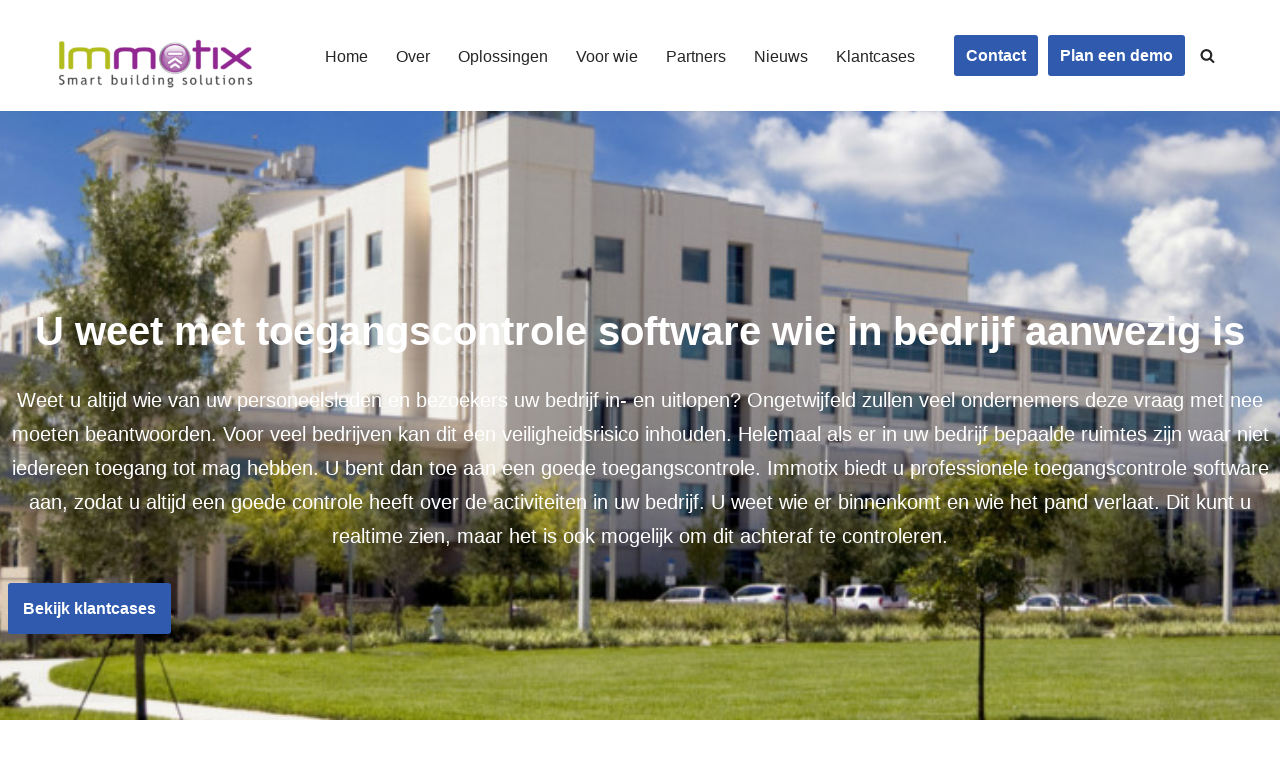

--- FILE ---
content_type: text/html; charset=utf-8
request_url: https://www.google.com/recaptcha/api2/anchor?ar=1&k=6Lffte8fAAAAAPrbzYZpZVJbp9oLWctV2YK2OrbF&co=aHR0cHM6Ly93d3cuaW1tb3RpeC5jb206NDQz&hl=en&v=PoyoqOPhxBO7pBk68S4YbpHZ&size=invisible&anchor-ms=20000&execute-ms=30000&cb=r7gzzaxkm3pc
body_size: 48737
content:
<!DOCTYPE HTML><html dir="ltr" lang="en"><head><meta http-equiv="Content-Type" content="text/html; charset=UTF-8">
<meta http-equiv="X-UA-Compatible" content="IE=edge">
<title>reCAPTCHA</title>
<style type="text/css">
/* cyrillic-ext */
@font-face {
  font-family: 'Roboto';
  font-style: normal;
  font-weight: 400;
  font-stretch: 100%;
  src: url(//fonts.gstatic.com/s/roboto/v48/KFO7CnqEu92Fr1ME7kSn66aGLdTylUAMa3GUBHMdazTgWw.woff2) format('woff2');
  unicode-range: U+0460-052F, U+1C80-1C8A, U+20B4, U+2DE0-2DFF, U+A640-A69F, U+FE2E-FE2F;
}
/* cyrillic */
@font-face {
  font-family: 'Roboto';
  font-style: normal;
  font-weight: 400;
  font-stretch: 100%;
  src: url(//fonts.gstatic.com/s/roboto/v48/KFO7CnqEu92Fr1ME7kSn66aGLdTylUAMa3iUBHMdazTgWw.woff2) format('woff2');
  unicode-range: U+0301, U+0400-045F, U+0490-0491, U+04B0-04B1, U+2116;
}
/* greek-ext */
@font-face {
  font-family: 'Roboto';
  font-style: normal;
  font-weight: 400;
  font-stretch: 100%;
  src: url(//fonts.gstatic.com/s/roboto/v48/KFO7CnqEu92Fr1ME7kSn66aGLdTylUAMa3CUBHMdazTgWw.woff2) format('woff2');
  unicode-range: U+1F00-1FFF;
}
/* greek */
@font-face {
  font-family: 'Roboto';
  font-style: normal;
  font-weight: 400;
  font-stretch: 100%;
  src: url(//fonts.gstatic.com/s/roboto/v48/KFO7CnqEu92Fr1ME7kSn66aGLdTylUAMa3-UBHMdazTgWw.woff2) format('woff2');
  unicode-range: U+0370-0377, U+037A-037F, U+0384-038A, U+038C, U+038E-03A1, U+03A3-03FF;
}
/* math */
@font-face {
  font-family: 'Roboto';
  font-style: normal;
  font-weight: 400;
  font-stretch: 100%;
  src: url(//fonts.gstatic.com/s/roboto/v48/KFO7CnqEu92Fr1ME7kSn66aGLdTylUAMawCUBHMdazTgWw.woff2) format('woff2');
  unicode-range: U+0302-0303, U+0305, U+0307-0308, U+0310, U+0312, U+0315, U+031A, U+0326-0327, U+032C, U+032F-0330, U+0332-0333, U+0338, U+033A, U+0346, U+034D, U+0391-03A1, U+03A3-03A9, U+03B1-03C9, U+03D1, U+03D5-03D6, U+03F0-03F1, U+03F4-03F5, U+2016-2017, U+2034-2038, U+203C, U+2040, U+2043, U+2047, U+2050, U+2057, U+205F, U+2070-2071, U+2074-208E, U+2090-209C, U+20D0-20DC, U+20E1, U+20E5-20EF, U+2100-2112, U+2114-2115, U+2117-2121, U+2123-214F, U+2190, U+2192, U+2194-21AE, U+21B0-21E5, U+21F1-21F2, U+21F4-2211, U+2213-2214, U+2216-22FF, U+2308-230B, U+2310, U+2319, U+231C-2321, U+2336-237A, U+237C, U+2395, U+239B-23B7, U+23D0, U+23DC-23E1, U+2474-2475, U+25AF, U+25B3, U+25B7, U+25BD, U+25C1, U+25CA, U+25CC, U+25FB, U+266D-266F, U+27C0-27FF, U+2900-2AFF, U+2B0E-2B11, U+2B30-2B4C, U+2BFE, U+3030, U+FF5B, U+FF5D, U+1D400-1D7FF, U+1EE00-1EEFF;
}
/* symbols */
@font-face {
  font-family: 'Roboto';
  font-style: normal;
  font-weight: 400;
  font-stretch: 100%;
  src: url(//fonts.gstatic.com/s/roboto/v48/KFO7CnqEu92Fr1ME7kSn66aGLdTylUAMaxKUBHMdazTgWw.woff2) format('woff2');
  unicode-range: U+0001-000C, U+000E-001F, U+007F-009F, U+20DD-20E0, U+20E2-20E4, U+2150-218F, U+2190, U+2192, U+2194-2199, U+21AF, U+21E6-21F0, U+21F3, U+2218-2219, U+2299, U+22C4-22C6, U+2300-243F, U+2440-244A, U+2460-24FF, U+25A0-27BF, U+2800-28FF, U+2921-2922, U+2981, U+29BF, U+29EB, U+2B00-2BFF, U+4DC0-4DFF, U+FFF9-FFFB, U+10140-1018E, U+10190-1019C, U+101A0, U+101D0-101FD, U+102E0-102FB, U+10E60-10E7E, U+1D2C0-1D2D3, U+1D2E0-1D37F, U+1F000-1F0FF, U+1F100-1F1AD, U+1F1E6-1F1FF, U+1F30D-1F30F, U+1F315, U+1F31C, U+1F31E, U+1F320-1F32C, U+1F336, U+1F378, U+1F37D, U+1F382, U+1F393-1F39F, U+1F3A7-1F3A8, U+1F3AC-1F3AF, U+1F3C2, U+1F3C4-1F3C6, U+1F3CA-1F3CE, U+1F3D4-1F3E0, U+1F3ED, U+1F3F1-1F3F3, U+1F3F5-1F3F7, U+1F408, U+1F415, U+1F41F, U+1F426, U+1F43F, U+1F441-1F442, U+1F444, U+1F446-1F449, U+1F44C-1F44E, U+1F453, U+1F46A, U+1F47D, U+1F4A3, U+1F4B0, U+1F4B3, U+1F4B9, U+1F4BB, U+1F4BF, U+1F4C8-1F4CB, U+1F4D6, U+1F4DA, U+1F4DF, U+1F4E3-1F4E6, U+1F4EA-1F4ED, U+1F4F7, U+1F4F9-1F4FB, U+1F4FD-1F4FE, U+1F503, U+1F507-1F50B, U+1F50D, U+1F512-1F513, U+1F53E-1F54A, U+1F54F-1F5FA, U+1F610, U+1F650-1F67F, U+1F687, U+1F68D, U+1F691, U+1F694, U+1F698, U+1F6AD, U+1F6B2, U+1F6B9-1F6BA, U+1F6BC, U+1F6C6-1F6CF, U+1F6D3-1F6D7, U+1F6E0-1F6EA, U+1F6F0-1F6F3, U+1F6F7-1F6FC, U+1F700-1F7FF, U+1F800-1F80B, U+1F810-1F847, U+1F850-1F859, U+1F860-1F887, U+1F890-1F8AD, U+1F8B0-1F8BB, U+1F8C0-1F8C1, U+1F900-1F90B, U+1F93B, U+1F946, U+1F984, U+1F996, U+1F9E9, U+1FA00-1FA6F, U+1FA70-1FA7C, U+1FA80-1FA89, U+1FA8F-1FAC6, U+1FACE-1FADC, U+1FADF-1FAE9, U+1FAF0-1FAF8, U+1FB00-1FBFF;
}
/* vietnamese */
@font-face {
  font-family: 'Roboto';
  font-style: normal;
  font-weight: 400;
  font-stretch: 100%;
  src: url(//fonts.gstatic.com/s/roboto/v48/KFO7CnqEu92Fr1ME7kSn66aGLdTylUAMa3OUBHMdazTgWw.woff2) format('woff2');
  unicode-range: U+0102-0103, U+0110-0111, U+0128-0129, U+0168-0169, U+01A0-01A1, U+01AF-01B0, U+0300-0301, U+0303-0304, U+0308-0309, U+0323, U+0329, U+1EA0-1EF9, U+20AB;
}
/* latin-ext */
@font-face {
  font-family: 'Roboto';
  font-style: normal;
  font-weight: 400;
  font-stretch: 100%;
  src: url(//fonts.gstatic.com/s/roboto/v48/KFO7CnqEu92Fr1ME7kSn66aGLdTylUAMa3KUBHMdazTgWw.woff2) format('woff2');
  unicode-range: U+0100-02BA, U+02BD-02C5, U+02C7-02CC, U+02CE-02D7, U+02DD-02FF, U+0304, U+0308, U+0329, U+1D00-1DBF, U+1E00-1E9F, U+1EF2-1EFF, U+2020, U+20A0-20AB, U+20AD-20C0, U+2113, U+2C60-2C7F, U+A720-A7FF;
}
/* latin */
@font-face {
  font-family: 'Roboto';
  font-style: normal;
  font-weight: 400;
  font-stretch: 100%;
  src: url(//fonts.gstatic.com/s/roboto/v48/KFO7CnqEu92Fr1ME7kSn66aGLdTylUAMa3yUBHMdazQ.woff2) format('woff2');
  unicode-range: U+0000-00FF, U+0131, U+0152-0153, U+02BB-02BC, U+02C6, U+02DA, U+02DC, U+0304, U+0308, U+0329, U+2000-206F, U+20AC, U+2122, U+2191, U+2193, U+2212, U+2215, U+FEFF, U+FFFD;
}
/* cyrillic-ext */
@font-face {
  font-family: 'Roboto';
  font-style: normal;
  font-weight: 500;
  font-stretch: 100%;
  src: url(//fonts.gstatic.com/s/roboto/v48/KFO7CnqEu92Fr1ME7kSn66aGLdTylUAMa3GUBHMdazTgWw.woff2) format('woff2');
  unicode-range: U+0460-052F, U+1C80-1C8A, U+20B4, U+2DE0-2DFF, U+A640-A69F, U+FE2E-FE2F;
}
/* cyrillic */
@font-face {
  font-family: 'Roboto';
  font-style: normal;
  font-weight: 500;
  font-stretch: 100%;
  src: url(//fonts.gstatic.com/s/roboto/v48/KFO7CnqEu92Fr1ME7kSn66aGLdTylUAMa3iUBHMdazTgWw.woff2) format('woff2');
  unicode-range: U+0301, U+0400-045F, U+0490-0491, U+04B0-04B1, U+2116;
}
/* greek-ext */
@font-face {
  font-family: 'Roboto';
  font-style: normal;
  font-weight: 500;
  font-stretch: 100%;
  src: url(//fonts.gstatic.com/s/roboto/v48/KFO7CnqEu92Fr1ME7kSn66aGLdTylUAMa3CUBHMdazTgWw.woff2) format('woff2');
  unicode-range: U+1F00-1FFF;
}
/* greek */
@font-face {
  font-family: 'Roboto';
  font-style: normal;
  font-weight: 500;
  font-stretch: 100%;
  src: url(//fonts.gstatic.com/s/roboto/v48/KFO7CnqEu92Fr1ME7kSn66aGLdTylUAMa3-UBHMdazTgWw.woff2) format('woff2');
  unicode-range: U+0370-0377, U+037A-037F, U+0384-038A, U+038C, U+038E-03A1, U+03A3-03FF;
}
/* math */
@font-face {
  font-family: 'Roboto';
  font-style: normal;
  font-weight: 500;
  font-stretch: 100%;
  src: url(//fonts.gstatic.com/s/roboto/v48/KFO7CnqEu92Fr1ME7kSn66aGLdTylUAMawCUBHMdazTgWw.woff2) format('woff2');
  unicode-range: U+0302-0303, U+0305, U+0307-0308, U+0310, U+0312, U+0315, U+031A, U+0326-0327, U+032C, U+032F-0330, U+0332-0333, U+0338, U+033A, U+0346, U+034D, U+0391-03A1, U+03A3-03A9, U+03B1-03C9, U+03D1, U+03D5-03D6, U+03F0-03F1, U+03F4-03F5, U+2016-2017, U+2034-2038, U+203C, U+2040, U+2043, U+2047, U+2050, U+2057, U+205F, U+2070-2071, U+2074-208E, U+2090-209C, U+20D0-20DC, U+20E1, U+20E5-20EF, U+2100-2112, U+2114-2115, U+2117-2121, U+2123-214F, U+2190, U+2192, U+2194-21AE, U+21B0-21E5, U+21F1-21F2, U+21F4-2211, U+2213-2214, U+2216-22FF, U+2308-230B, U+2310, U+2319, U+231C-2321, U+2336-237A, U+237C, U+2395, U+239B-23B7, U+23D0, U+23DC-23E1, U+2474-2475, U+25AF, U+25B3, U+25B7, U+25BD, U+25C1, U+25CA, U+25CC, U+25FB, U+266D-266F, U+27C0-27FF, U+2900-2AFF, U+2B0E-2B11, U+2B30-2B4C, U+2BFE, U+3030, U+FF5B, U+FF5D, U+1D400-1D7FF, U+1EE00-1EEFF;
}
/* symbols */
@font-face {
  font-family: 'Roboto';
  font-style: normal;
  font-weight: 500;
  font-stretch: 100%;
  src: url(//fonts.gstatic.com/s/roboto/v48/KFO7CnqEu92Fr1ME7kSn66aGLdTylUAMaxKUBHMdazTgWw.woff2) format('woff2');
  unicode-range: U+0001-000C, U+000E-001F, U+007F-009F, U+20DD-20E0, U+20E2-20E4, U+2150-218F, U+2190, U+2192, U+2194-2199, U+21AF, U+21E6-21F0, U+21F3, U+2218-2219, U+2299, U+22C4-22C6, U+2300-243F, U+2440-244A, U+2460-24FF, U+25A0-27BF, U+2800-28FF, U+2921-2922, U+2981, U+29BF, U+29EB, U+2B00-2BFF, U+4DC0-4DFF, U+FFF9-FFFB, U+10140-1018E, U+10190-1019C, U+101A0, U+101D0-101FD, U+102E0-102FB, U+10E60-10E7E, U+1D2C0-1D2D3, U+1D2E0-1D37F, U+1F000-1F0FF, U+1F100-1F1AD, U+1F1E6-1F1FF, U+1F30D-1F30F, U+1F315, U+1F31C, U+1F31E, U+1F320-1F32C, U+1F336, U+1F378, U+1F37D, U+1F382, U+1F393-1F39F, U+1F3A7-1F3A8, U+1F3AC-1F3AF, U+1F3C2, U+1F3C4-1F3C6, U+1F3CA-1F3CE, U+1F3D4-1F3E0, U+1F3ED, U+1F3F1-1F3F3, U+1F3F5-1F3F7, U+1F408, U+1F415, U+1F41F, U+1F426, U+1F43F, U+1F441-1F442, U+1F444, U+1F446-1F449, U+1F44C-1F44E, U+1F453, U+1F46A, U+1F47D, U+1F4A3, U+1F4B0, U+1F4B3, U+1F4B9, U+1F4BB, U+1F4BF, U+1F4C8-1F4CB, U+1F4D6, U+1F4DA, U+1F4DF, U+1F4E3-1F4E6, U+1F4EA-1F4ED, U+1F4F7, U+1F4F9-1F4FB, U+1F4FD-1F4FE, U+1F503, U+1F507-1F50B, U+1F50D, U+1F512-1F513, U+1F53E-1F54A, U+1F54F-1F5FA, U+1F610, U+1F650-1F67F, U+1F687, U+1F68D, U+1F691, U+1F694, U+1F698, U+1F6AD, U+1F6B2, U+1F6B9-1F6BA, U+1F6BC, U+1F6C6-1F6CF, U+1F6D3-1F6D7, U+1F6E0-1F6EA, U+1F6F0-1F6F3, U+1F6F7-1F6FC, U+1F700-1F7FF, U+1F800-1F80B, U+1F810-1F847, U+1F850-1F859, U+1F860-1F887, U+1F890-1F8AD, U+1F8B0-1F8BB, U+1F8C0-1F8C1, U+1F900-1F90B, U+1F93B, U+1F946, U+1F984, U+1F996, U+1F9E9, U+1FA00-1FA6F, U+1FA70-1FA7C, U+1FA80-1FA89, U+1FA8F-1FAC6, U+1FACE-1FADC, U+1FADF-1FAE9, U+1FAF0-1FAF8, U+1FB00-1FBFF;
}
/* vietnamese */
@font-face {
  font-family: 'Roboto';
  font-style: normal;
  font-weight: 500;
  font-stretch: 100%;
  src: url(//fonts.gstatic.com/s/roboto/v48/KFO7CnqEu92Fr1ME7kSn66aGLdTylUAMa3OUBHMdazTgWw.woff2) format('woff2');
  unicode-range: U+0102-0103, U+0110-0111, U+0128-0129, U+0168-0169, U+01A0-01A1, U+01AF-01B0, U+0300-0301, U+0303-0304, U+0308-0309, U+0323, U+0329, U+1EA0-1EF9, U+20AB;
}
/* latin-ext */
@font-face {
  font-family: 'Roboto';
  font-style: normal;
  font-weight: 500;
  font-stretch: 100%;
  src: url(//fonts.gstatic.com/s/roboto/v48/KFO7CnqEu92Fr1ME7kSn66aGLdTylUAMa3KUBHMdazTgWw.woff2) format('woff2');
  unicode-range: U+0100-02BA, U+02BD-02C5, U+02C7-02CC, U+02CE-02D7, U+02DD-02FF, U+0304, U+0308, U+0329, U+1D00-1DBF, U+1E00-1E9F, U+1EF2-1EFF, U+2020, U+20A0-20AB, U+20AD-20C0, U+2113, U+2C60-2C7F, U+A720-A7FF;
}
/* latin */
@font-face {
  font-family: 'Roboto';
  font-style: normal;
  font-weight: 500;
  font-stretch: 100%;
  src: url(//fonts.gstatic.com/s/roboto/v48/KFO7CnqEu92Fr1ME7kSn66aGLdTylUAMa3yUBHMdazQ.woff2) format('woff2');
  unicode-range: U+0000-00FF, U+0131, U+0152-0153, U+02BB-02BC, U+02C6, U+02DA, U+02DC, U+0304, U+0308, U+0329, U+2000-206F, U+20AC, U+2122, U+2191, U+2193, U+2212, U+2215, U+FEFF, U+FFFD;
}
/* cyrillic-ext */
@font-face {
  font-family: 'Roboto';
  font-style: normal;
  font-weight: 900;
  font-stretch: 100%;
  src: url(//fonts.gstatic.com/s/roboto/v48/KFO7CnqEu92Fr1ME7kSn66aGLdTylUAMa3GUBHMdazTgWw.woff2) format('woff2');
  unicode-range: U+0460-052F, U+1C80-1C8A, U+20B4, U+2DE0-2DFF, U+A640-A69F, U+FE2E-FE2F;
}
/* cyrillic */
@font-face {
  font-family: 'Roboto';
  font-style: normal;
  font-weight: 900;
  font-stretch: 100%;
  src: url(//fonts.gstatic.com/s/roboto/v48/KFO7CnqEu92Fr1ME7kSn66aGLdTylUAMa3iUBHMdazTgWw.woff2) format('woff2');
  unicode-range: U+0301, U+0400-045F, U+0490-0491, U+04B0-04B1, U+2116;
}
/* greek-ext */
@font-face {
  font-family: 'Roboto';
  font-style: normal;
  font-weight: 900;
  font-stretch: 100%;
  src: url(//fonts.gstatic.com/s/roboto/v48/KFO7CnqEu92Fr1ME7kSn66aGLdTylUAMa3CUBHMdazTgWw.woff2) format('woff2');
  unicode-range: U+1F00-1FFF;
}
/* greek */
@font-face {
  font-family: 'Roboto';
  font-style: normal;
  font-weight: 900;
  font-stretch: 100%;
  src: url(//fonts.gstatic.com/s/roboto/v48/KFO7CnqEu92Fr1ME7kSn66aGLdTylUAMa3-UBHMdazTgWw.woff2) format('woff2');
  unicode-range: U+0370-0377, U+037A-037F, U+0384-038A, U+038C, U+038E-03A1, U+03A3-03FF;
}
/* math */
@font-face {
  font-family: 'Roboto';
  font-style: normal;
  font-weight: 900;
  font-stretch: 100%;
  src: url(//fonts.gstatic.com/s/roboto/v48/KFO7CnqEu92Fr1ME7kSn66aGLdTylUAMawCUBHMdazTgWw.woff2) format('woff2');
  unicode-range: U+0302-0303, U+0305, U+0307-0308, U+0310, U+0312, U+0315, U+031A, U+0326-0327, U+032C, U+032F-0330, U+0332-0333, U+0338, U+033A, U+0346, U+034D, U+0391-03A1, U+03A3-03A9, U+03B1-03C9, U+03D1, U+03D5-03D6, U+03F0-03F1, U+03F4-03F5, U+2016-2017, U+2034-2038, U+203C, U+2040, U+2043, U+2047, U+2050, U+2057, U+205F, U+2070-2071, U+2074-208E, U+2090-209C, U+20D0-20DC, U+20E1, U+20E5-20EF, U+2100-2112, U+2114-2115, U+2117-2121, U+2123-214F, U+2190, U+2192, U+2194-21AE, U+21B0-21E5, U+21F1-21F2, U+21F4-2211, U+2213-2214, U+2216-22FF, U+2308-230B, U+2310, U+2319, U+231C-2321, U+2336-237A, U+237C, U+2395, U+239B-23B7, U+23D0, U+23DC-23E1, U+2474-2475, U+25AF, U+25B3, U+25B7, U+25BD, U+25C1, U+25CA, U+25CC, U+25FB, U+266D-266F, U+27C0-27FF, U+2900-2AFF, U+2B0E-2B11, U+2B30-2B4C, U+2BFE, U+3030, U+FF5B, U+FF5D, U+1D400-1D7FF, U+1EE00-1EEFF;
}
/* symbols */
@font-face {
  font-family: 'Roboto';
  font-style: normal;
  font-weight: 900;
  font-stretch: 100%;
  src: url(//fonts.gstatic.com/s/roboto/v48/KFO7CnqEu92Fr1ME7kSn66aGLdTylUAMaxKUBHMdazTgWw.woff2) format('woff2');
  unicode-range: U+0001-000C, U+000E-001F, U+007F-009F, U+20DD-20E0, U+20E2-20E4, U+2150-218F, U+2190, U+2192, U+2194-2199, U+21AF, U+21E6-21F0, U+21F3, U+2218-2219, U+2299, U+22C4-22C6, U+2300-243F, U+2440-244A, U+2460-24FF, U+25A0-27BF, U+2800-28FF, U+2921-2922, U+2981, U+29BF, U+29EB, U+2B00-2BFF, U+4DC0-4DFF, U+FFF9-FFFB, U+10140-1018E, U+10190-1019C, U+101A0, U+101D0-101FD, U+102E0-102FB, U+10E60-10E7E, U+1D2C0-1D2D3, U+1D2E0-1D37F, U+1F000-1F0FF, U+1F100-1F1AD, U+1F1E6-1F1FF, U+1F30D-1F30F, U+1F315, U+1F31C, U+1F31E, U+1F320-1F32C, U+1F336, U+1F378, U+1F37D, U+1F382, U+1F393-1F39F, U+1F3A7-1F3A8, U+1F3AC-1F3AF, U+1F3C2, U+1F3C4-1F3C6, U+1F3CA-1F3CE, U+1F3D4-1F3E0, U+1F3ED, U+1F3F1-1F3F3, U+1F3F5-1F3F7, U+1F408, U+1F415, U+1F41F, U+1F426, U+1F43F, U+1F441-1F442, U+1F444, U+1F446-1F449, U+1F44C-1F44E, U+1F453, U+1F46A, U+1F47D, U+1F4A3, U+1F4B0, U+1F4B3, U+1F4B9, U+1F4BB, U+1F4BF, U+1F4C8-1F4CB, U+1F4D6, U+1F4DA, U+1F4DF, U+1F4E3-1F4E6, U+1F4EA-1F4ED, U+1F4F7, U+1F4F9-1F4FB, U+1F4FD-1F4FE, U+1F503, U+1F507-1F50B, U+1F50D, U+1F512-1F513, U+1F53E-1F54A, U+1F54F-1F5FA, U+1F610, U+1F650-1F67F, U+1F687, U+1F68D, U+1F691, U+1F694, U+1F698, U+1F6AD, U+1F6B2, U+1F6B9-1F6BA, U+1F6BC, U+1F6C6-1F6CF, U+1F6D3-1F6D7, U+1F6E0-1F6EA, U+1F6F0-1F6F3, U+1F6F7-1F6FC, U+1F700-1F7FF, U+1F800-1F80B, U+1F810-1F847, U+1F850-1F859, U+1F860-1F887, U+1F890-1F8AD, U+1F8B0-1F8BB, U+1F8C0-1F8C1, U+1F900-1F90B, U+1F93B, U+1F946, U+1F984, U+1F996, U+1F9E9, U+1FA00-1FA6F, U+1FA70-1FA7C, U+1FA80-1FA89, U+1FA8F-1FAC6, U+1FACE-1FADC, U+1FADF-1FAE9, U+1FAF0-1FAF8, U+1FB00-1FBFF;
}
/* vietnamese */
@font-face {
  font-family: 'Roboto';
  font-style: normal;
  font-weight: 900;
  font-stretch: 100%;
  src: url(//fonts.gstatic.com/s/roboto/v48/KFO7CnqEu92Fr1ME7kSn66aGLdTylUAMa3OUBHMdazTgWw.woff2) format('woff2');
  unicode-range: U+0102-0103, U+0110-0111, U+0128-0129, U+0168-0169, U+01A0-01A1, U+01AF-01B0, U+0300-0301, U+0303-0304, U+0308-0309, U+0323, U+0329, U+1EA0-1EF9, U+20AB;
}
/* latin-ext */
@font-face {
  font-family: 'Roboto';
  font-style: normal;
  font-weight: 900;
  font-stretch: 100%;
  src: url(//fonts.gstatic.com/s/roboto/v48/KFO7CnqEu92Fr1ME7kSn66aGLdTylUAMa3KUBHMdazTgWw.woff2) format('woff2');
  unicode-range: U+0100-02BA, U+02BD-02C5, U+02C7-02CC, U+02CE-02D7, U+02DD-02FF, U+0304, U+0308, U+0329, U+1D00-1DBF, U+1E00-1E9F, U+1EF2-1EFF, U+2020, U+20A0-20AB, U+20AD-20C0, U+2113, U+2C60-2C7F, U+A720-A7FF;
}
/* latin */
@font-face {
  font-family: 'Roboto';
  font-style: normal;
  font-weight: 900;
  font-stretch: 100%;
  src: url(//fonts.gstatic.com/s/roboto/v48/KFO7CnqEu92Fr1ME7kSn66aGLdTylUAMa3yUBHMdazQ.woff2) format('woff2');
  unicode-range: U+0000-00FF, U+0131, U+0152-0153, U+02BB-02BC, U+02C6, U+02DA, U+02DC, U+0304, U+0308, U+0329, U+2000-206F, U+20AC, U+2122, U+2191, U+2193, U+2212, U+2215, U+FEFF, U+FFFD;
}

</style>
<link rel="stylesheet" type="text/css" href="https://www.gstatic.com/recaptcha/releases/PoyoqOPhxBO7pBk68S4YbpHZ/styles__ltr.css">
<script nonce="ks9s_ek_0z2CtOg3VgBftQ" type="text/javascript">window['__recaptcha_api'] = 'https://www.google.com/recaptcha/api2/';</script>
<script type="text/javascript" src="https://www.gstatic.com/recaptcha/releases/PoyoqOPhxBO7pBk68S4YbpHZ/recaptcha__en.js" nonce="ks9s_ek_0z2CtOg3VgBftQ">
      
    </script></head>
<body><div id="rc-anchor-alert" class="rc-anchor-alert"></div>
<input type="hidden" id="recaptcha-token" value="[base64]">
<script type="text/javascript" nonce="ks9s_ek_0z2CtOg3VgBftQ">
      recaptcha.anchor.Main.init("[\x22ainput\x22,[\x22bgdata\x22,\x22\x22,\[base64]/[base64]/[base64]/[base64]/[base64]/[base64]/KGcoTywyNTMsTy5PKSxVRyhPLEMpKTpnKE8sMjUzLEMpLE8pKSxsKSksTykpfSxieT1mdW5jdGlvbihDLE8sdSxsKXtmb3IobD0odT1SKEMpLDApO08+MDtPLS0pbD1sPDw4fFooQyk7ZyhDLHUsbCl9LFVHPWZ1bmN0aW9uKEMsTyl7Qy5pLmxlbmd0aD4xMDQ/[base64]/[base64]/[base64]/[base64]/[base64]/[base64]/[base64]\\u003d\x22,\[base64]\\u003d\\u003d\x22,\x22w5AlEcOwL8ObZ8K/woINDMOAHsKEdsOxwrzCoMKPTRkmajBRFht0wrN2wq7DlMKKZcOERSnDvMKJb3guRsORIMOSw4HCpsK+UgByw57CmhHDi2XCssO+wojDvBtbw6UZKyTClUPDl8KSwqpKFDIoGx3Dm1fChT/[base64]/PnLCvMOqbWN+wq05ScKNIMKAwoIhw5IfKcONw5hnwoMxwpvDtMO0LgkHHMO9XR3CvnHCvcO9wpROwoMXwo0/w63DmMOJw5HCm0LDswXDjMOOcMKdKS1mR2nDhA/Dl8K3A2deahpIL0LCqyt5dnkSw5fCvMKTPsKeIiEJw6zDuGrDhwTCn8O0w7XCnywQdsOkwrkJSMKdZg3CmF7CiMKRwrhzwpLDqGnCqsKLflMPw5rDrMO4b8OpIMO+wpLDsmfCqWAQUVzCrcOOwqrDo8KmP17DicOrwqbCg1pQf0HCrsOvE8KEPWfDmcO+HMOBB0/DlMONMsKnfwPDvMKhL8OTw5c+w61WwrPCqcOyF8KCw5E4w5p2WlHCusOUbsKdwqDCjsOywp1tw73CtcO/dWYXwoPDicOcwrtNw5nDi8K9w5sRwq7Cp2TDsklsKBdlw4EGwr/[base64]/CmEZdw4TDpxHCg8KDFsKFw4deHkMKEjtNwrRCZALDmcK3OcOmRsKSdsKkwrrDv8OYeHFDChHCrcOmUX/CvEXDnwAnw6hbCMO3wptHw4rChkRxw7HDqMK6wrZUGMKuwpnCk1nDrMK9w7Z2PDQFwrLCm8O6wrPCizg3WW0EKWPCocK2wrHCqMOYwo1Kw7INw5TChMOJw4Bsd0/CiU/DpmBge0vDtcKdFsKCG39dw6HDjmo8SiTCh8K+woEWRMOddQRfLVhAwoJiwpDCq8Oow5PDtBA6w7bCtMOCw4/[base64]/DtcOiecOgw43DssOywprClmrDusOsw6lVKsOzc8OgRC7CjwjCrsKcZmzCk8KvN8K4NGrDqcKPBTc/w7fDoMOPGsOgF2rCgwvDqsKZwq/Dnmk9WlQMw6dfwp8Fw7rChXTDm8KKwpnDlRInAB06w4gIJhITRh7CtcO5EMKQHWVjLgjClMKkM1nDrMK5fWvDjMOlCsOkwqYwwrgqfjbDpsKvwr7CnMOIw4vDisOYw4DCosOCwo/Dh8OAYsOZbQzDl0/DkMOpA8O9woQ1YR8ePAPDgiMEfVjCix0Ow49mOUdmAMKpwrfDmMOSwojCu3bDqnTCqGp+G8OXYcKKw5xkM1fCsmVpwpdfwqrClBVWwr3ChALDmVcARBfDrATDpxRQw4YDSMKfFMKOA2vDrMOTwq/CgsOGwr/DicOLPsKqUsOvwrVWwqXDrcKgwqA2wpLDlcK/JlXCsCsawq/Dii7CmjDCksKQwrBrworCv2TCjlocJcOzwqrDhsORBQjDisOYwrw1w7vCiD/[base64]/[base64]/K0NMRsODw6TCqMOhLnkLwonCucOPw7bClsKAwqAJKsOeSsOSw7Eww5zDqEZxYxlDMMONf1LCncO/X3hfw43CnMKrw4F4HTPClD/CucODLMOOeSfCujN4w6oFPVnDvsO4cMKdOUJVW8KxOUdowoQrw7fCksO/[base64]/CrsObw7bCigJxf8KuW8OYJQvCtynDhMKnwolJY8ORw4UfSsOYw5lqwoB3I8KNIUPDkk/DoMKYHDAPw5k8AQjCtThkwo7CtcOPRcOUYMOwPMKIw6rCscOXwqd3w7BdYT7DsmJ4cGVswrlGf8KlwpkqwqfDjjk3AMOTGQd3WMKbwqrDgDxswr0QK1vDiRvCmRDCjFjDpcKcasKDw7MXVy80w61Uw7EkwoFpcH/[base64]/ChcOhw7ccbEjCusKawr9rXMOJw7vDiVbCiFVhwowHw6kPwpTCpntHwqfDknXDlMODS1gHMnUtw5DDhF42w49FIhJrUiMWwo1zw6TCozLDpibCkXdgw7pywqA8w7Vzb8KhNAPDoh/DlMKUwrJZFG9QwoHCqHIFWsOsIMKGLcKoOFAvd8KBCjBQwpwqwq5GTMKSwpLCp8Knb8OBw4LDuzl0FXfCsWXDosOlQh/DpsOWclFlNsOGw5ktHGTDh0LDvRrCl8KYSF/CgMOKwqoHDwVDBVbDoSHCv8OUJghhw7x8IQXDo8KQwoxzw5U/Y8Krw4kcwp7Cu8ODw54cEXh4cz7Cg8KnDT/[base64]/[base64]/w53DrmJBT3vCg8OhAh92wrHDisK/wq4TRMOqMVBAHMKfIMKiwqTCi8KTOcKKwoLCtMK0RMKmB8OERANBwrsURjI5ScOTLXxWdkbCk8KAw7goWU57JcKGwpfCgw8vPRx/PcKWw47Cs8OewqjDh8OxMcOyw5DDnsKeVn/CnsOEw6TCmMKxwoF1fcOKwrjCimrCpR/CrMOBwr/DsTHDr2weLGo+w6ESA8OWBMK/[base64]/DosO5IsK5dcKcH3TDkcKzwrptbcKGDTliC8Ofw4pWwq9ULcOiI8OPwqddwq87w7fDnMOoUxXDjcOqwpUgKSDDhcO/DMOnYGzCqFLCjMOPbmolM8KmLcKsNDUsX8OSDMOLZcK1KcOCVQsXHGUZS8OWJgYiOR3DpXFDw792bxx5e8O7bmPCnXEAw6Yuw4MCKy9twp3ClcKIZzMrwqlhw71Xw6DDnyPDm0vDvsKveCTCvTjDkMOsEMO/wpEQf8O2GFnDoMODw6zDmGrDnEPDhVw0wrXCk0bDiMOJQMOWXCBqMXHDsMKjwphkw5JAw5FRw47DmsK5csKKUsObwrA4W1Rbc8OWR2lnwpNYABIAwoYTw7JLSAYtCS95woDDkHzDr3fDu8ODwpwiw63ChQLDosONS2HDt2pKwrnCvBVYZXfDqyhTw6rDlnEkwq/CkcOvw4jCrSPCnW/CjnZcTiIaw6/[base64]/w706wodTTgfClsOFwp3Dm8OAw4XChS/DusOiw60lwprDkMKrw6Y3NgfDnsKAM8KJYMKGC8K5TsK/[base64]/[base64]/DhGV/IsK7PynDrWHCmsOeKHkYw7ZCD8ObwpbCnHFbJW9DwpjCkBbDiMKww53CoQjCkMOHLxXDj1Qpw7l4w7nCl0LDhsOSwp3CoMKwTFgBI8OFXn8ew6fDs8OudXp0w6RMwqvDvsKjOndoWMOQwphcF8KrFnoNw6zDksKYw4JHV8K+e8K5wohqw6tHS8OUw70dw7/[base64]/CjFlWPcKPQF0UBsOeLsK/SQjCvzjDtsOTTV5TwqpSw7sqQMKcwrPCpMKYQHDCjsONwrU/[base64]/Do8KgGsKKwqjCpXfDn8KCwpjCvcK6wobDtiogOzzCuSDCh14OKSFHwpENV8K8FFVPw47CphfDsXjChsK9H8KJwr8/AcOiwozCuTjDqhcOw7jCi8KUVFxSwprCg39MRMK6E3XDj8OmYMONwoUEwqoVwocaw4jDkT/ChcOkw5cFw5HCqcKUw6tMZRvCswrCjcOnw5dsw43ChXTDhsO5wqTDpzFAfsKSwpdiw5Maw7ZzZFzDoitIcyLCvMOWwqTCp2wcwqgew7YbwqjCu8ObQsKWPyHDl8O1w7TCjcO+JsKBcFnDryhgRMK6LWlkw4DCi2HDucO/w414TEVbwpchw5TCvMOmwpLDscOzw54nKMO/w49kwoPCt8OoOMO2w7JcVlHDnAnClMOFw7/DqQ0zw6taUMOKwrvDkcKEWMOBwpBww47CrkcmESkTJlAvBHXCk8O6wpRncEbDvsOVMC7ChkBWwrfDisKuwqzDj8O2YDx8OCVwKBU0UVDCpMO+HAQNwqnDmFbDhMOgESNOw5Alwr1lwrfCl8OSw6FhaXZqJ8OgOnc6w7FYIMK9J0TClMOPw5gXw6TDl8OoNsK8wr/Cj2TClE1zwr/Dq8OVw6rDjlzDqcO9woPCkMObIsKSA8KYaMKswrzDkMOsOcKHw4HChcOLwrEFSgPDs1XDvUMxwoRpFsKUwpl5LMONw4UCRsKiM8O/wp8Iw75mcAXCusKcWHDDmCzCuVrCpcKKLsOywpw/[base64]/fjQUw4ERw4MLw6hQw4Nyw7DChcK0fcKYwpDCuytow4Zqw4jCvBkrw4hCw6rDo8KqLjTCrENUfcOew5N8w7Uywr7CnQbCpMO0w70dGR1/wpQcwphdwp4UUyZrwqPDu8OfGsOKw7rCvUQQwqBnVTVpw7jCpMKdw65pw7/DlRk5w6jDjB52csOKSMOnw7jCnHJiwpHDqC0aLHTCjAQmwoI1w6vDkhFHwqoZAg3CtsKJwoHDp3LDgMO5w6kNa8KDfsK8SBI6woPDgiPCrcKBaz8VfBcZOSnDhzh7ZlIqwqIgCDtPI8OVw6Jywq7CjsO4woHDqMKPNX8twrLCgsKCFR8zwonDv3o/XMK2KkIgfQzDv8Oww6XCqcKDE8KrPRN/wpMBUUfCicOtYjjCp8O2JMOzQWrClsOzJhs5Z8KmQjHDvsKWXsKaw7vCjTJXw4nChRs6eMK4GsOgHGkhwpDCiABNw6ZbSk0DbUhTCcORTno/wqtPw5HCiFAgQznDrgzCssKFUWIkw7Z9wqt6PMONLlFyw4TDpcKnw6A2w7fDpXHDusOPHhU7TgkQw5cmBsK3w7/[base64]/wqFxw5rCoSvDhzNiw4UYwobDqcOOwpEdS3zDvcKsThFeZURLwr5OPivCtcO/U8KcBmBWwrVjwrxJGsKWVMOTw57DjMKGw4TDnSE/[base64]/[base64]/DsSvDtcO8CmjDhS/Djk3CtTvCtsKMwp8tw48QfFwmwp/CmFMQwpXDgMOxwrnDsVQBw7vDsWgOXENaw7lMZcOzwq7CiE3DkF/DgMOBw48Dw4RMSMOgw6/CnCI3wrNneQYrw4hVVlIRSVtvwpZoVcOBMcKECVYmX8K2YAHCsXzClwDDl8K3w7TCi8KKwoxbwrA4R8OOV8OVPSQ4wptIwoZ8LwrDjsOuLUV2wq/Dsn7CrATCpG/CkwzDksOpw4Bowq99w5pNUR3CpkTDuzLDpsOpZCc/W8OcRWseR0TDmUoJFjLCqlBbD8Oew4cVGhY8YBPCpcKwMkZywqDDgBTDsMOvw6ofJjLDl8OIFVjDlxo0f8K0TW40w67CkkvDg8Kxw5B6w64XL8OBfmfCkcKUwr13U3fDncKITi/[base64]/[base64]/DlmdoczBfw6VEwrx1PTfCiUUFw7LCj8KqChUJBcKAwrXCrmEWwrF9W8OIwrkTWUfCtXTDgcOtfMKJUxIDGsKUwrgSwo/[base64]/DnitRwrwZw6TDngDCjAvCoUzDjMOdwrBPOMK5B8K2w6BvwqzDnBDDsMKZwoHDtsOYVMKZd8OsBhorwpfCjz3CgzHDjX1+w598wrzCkMOOw5NlEcKPRMO0w6fDpMKzQcKOwr/CmADCiQLCui/CgBN1w49hJMOVw6NWEgtxwoPCtV5bbi/DhyjCh8OHVGlkw7vClyPDplI2w7ZawonDjcOfwrllIsK6LMKFbsOAw4M0wrDCoUBNLMKKR8O/wonCusKjwqfDnsKcSMK0w7TCv8OFw63CksKVw6lCwrk6cHg9YsKgwoDCmcKoJRNCAmJFw5sNS2bCqMO7EMOJw77Cu8OIw6LDoMOCE8OTDSzDhMKMXMOncyDDpMK+wq9VwrLDvMO4w4bDgDjCi1/DjcK7dyXDlXLDrk1fwq3Cu8K2w7kcwrTDjcKLU8KdwovCrcKqwolpTMKBw4vDqjDDuGTCrCHDtjbCo8OkCMKdw57DssO3wozDhcOBw6/DgEXCgsOABMO4cSjCk8OECMOZw7FZI11FVMOcUcO5LxctaB7DisKAwr7DvsKowoMrwpxfEBvDsEHDsHbDqMObwrrDlXMHw51sRAs2w77DqCrDkS99HU/[base64]/DlMKOJ8KEC8KFw5zDrMKZw6VbKsODdcKpCCLCixfCm2EOUXjCtcOpwrB7U2p7w4/[base64]/w7hdw4vDh8KpdTDCmMOMN8OPwpscUsOGehUwwrp4w4fCi8KBCVBkwogNw7vCmlNkw4JTAAF2DsKtVyrCtsOjwoTDqkLCiDkSWkckL8KcQ8O4wojCuCB+bwbChcO4QsKyR0RHVlljw6DDjmgBIi0fw5/DqMOHw7towoDDumY0XAM3w5/DkAc/wo/[base64]/DsUDCjMK3w4bCiMKnK8OWwp3Di8OgVm7Du1fDj2jDs8OWJ8OrwojCtMK4w63Cv8KnIQcQw7lewp/CgnJ1wqjDpsOewpYLwrxowqPCn8OecifCrA/Dj8Kdwr91w6Q4VsOcw6jCiRPCrsO4w4DDmsKnWh7Dk8KJw6fDlDTCgMKgfFLDlH4tw4XCgMO3wrsmQcOzw7bCjztcw7UiwqDCqcOZN8KZLRbCnsKNYSHDviRIw4LCmEc3wpI1wpgaRX/CnTZow45Rw7U6woViw4VrwoxgBk7CjknCg8Kuw4jCt8Ocw7MFw55Wwo9PwpjDp8OFKBoow4Yzwqouwq7CtDjDuMK1dcKDaXLCgnZjU8OPVlxwEMKywojDkF7CljIgw45Hwo/DrcKBwr0pcMKZw5xSw59oMRYow6FpPlIkw7LCrC3DgsOdDsOZG8KiXEceAgVVw5/CuMOVwpZaAcOSwoA3w789w5/DucKEMzlAcwHCt8OGwoLCrWDDksKNVsKjLcKZRDbCqsOoQ8O/OMOYXhzDlkkVcw/[base64]/w5rCvlLDrHTCh8OSCcOtaE0CLkPDvMKzw5A9L3jCg8OmwqnDgcO+wpgrGcKdwqZlE8KND8OaYMOUw67Cq8KxIyrDqj1WMWcawpo6McO3XGJxbsOGwozCocO7wpBEJsO1w7fDhHYnwrbDnsOZw6jDvsOtwpVCw7rDk3bDhw/CncKywonCpMOewrvChsO7wrfDjMK4a2IrHMK3w5pgwpU4DUfDnHjCssK8wobCncO6EcKfw4DCocOFAhEJXTQ5VMKkTMOAw4DDjGzCjD07wpDCisKBw6fDizjDi0TDgx3Cn1fConwSw7EFwqItw49QwpnDuww/w5R2w7PCrsOPCsK0w6YNbMKNwrDDg2vCo0dEDXx0K8OgS2DCmsO2w4RZdRfCpcKmG8O+HhtTwrF9Sig/ESdowpl/FDkcwp8NwoBBWsOjwo5ie8OVw6zCj31FFsKNw7nCjsKCbcODYMKnVFDDn8KKwpIAw7xvwqwmS8OGw5FAw7HDvsK5LsKZbF3CsMKhw4/[base64]/fxUULsKiARRdwpFBw5U4KQbDu1rCjMONw5REw7TDosOlw4lZw7d6w7FbwpjCmsOXccK+KChsKgjCucKjwrAtwofDssKLwro4VjxAXEhkw6dMUMKGw7Mkf8ODZAJywr3CnMOIw7DDoUlKwoYMwq3CihXDkj5kLMO6w6vDkcKGwqp6MwTDlyPDkMKAw4VVwqU6w5hkwoU/wp4BUybCgBl1UjgOPMK0Q2jDnMO0eXbCoW42J3R1w6AdwqDCpX4LwpdXQyXCiHZNwrDCmnY1w6fChxLCnDJdfcOZw6jDhFMJwpbDjHFrw7dNFcKNa8KXMMK/LsKTcMKiflsvw59Rw4bDnTc4FyMFwrnCtsKxLgNcwrPDrVsIwrcRw7XClivCow/CgSrDp8OrYMKLw7xowow9w6o2IsOywrHDoVBfXMO3dznDvRHDrMKhQQ/DvWRKS3kwH8KzKgsDwrUBwpbDk15uw47DvsKYw4TCpCkYCMK/wpTDosOQwrRRwp8EFngNbDjCrDHDuijDlX/[base64]/Cn8OqSjvCjcOxw4YtOB9ew7YxQhAKw6l7d8O/[base64]/CoXghw5LCjSkMRcKgMWkgNUPDkw3CkkVgw5UxInlswq9oa8OPUB5Fw5nDpQjDgcK/w59uwrzDr8OQwrrCtjoDBsKIwp3CscKBXMKybR/CoBXDqzLCoMOAbsKiw5wewrLDiT4bwrAvworCjWUfw63DrUTDq8OzwqfDs8K5H8KiX3ljw7rDpAp9EMKLw4g7wrBYw4lWMhEkWsK0w6VcHSxsw7dDw4DDmVAOWcOuPzERPVTCpwXDuzF/woh5wozDnMKoO8KKeHlHMMOIO8OnwqQtwqtiWD/[base64]/DgcOcQEzDilNtLsKrRyPDozkmPMOqwr/ChMOfwq7CmsOyDWPDm8Oiw4QWw6vCiEbDkzEtwqTDmXE8w7TDnMOmW8Kxwp/DkcKHLyswwo3CjkQUHsOlwrkGaMOFw5U5e39uJMONcMK5SWnDiRpEwp5Nw6vDvcKUwpQtYMOWw6TCk8OswpLDmEzDv3c9wqvClsKJwobDp8OYSMOnwoAlBW5ucsOEwr/[base64]/CjcOSwrNHFx14w5Y+wpLCtinCuDV9VMOsw6vCnijCnsKSZ8O1RsOwwo5TwqhYEyclw7LCq1PCicO0MsO/w6p4w515F8OhwqN4wonDiyddEiEMXzUcw417I8K7w4luw7/DncOPw64bw7TDhmXCrsKiw57DlibDvHcnw7kMIWfDiWBlw6rDpmHCqT3ClMO9wqjCucKSU8Kawodtwr4UcmdfXndIw6lKw7/DsnfCnsOlwoTCkMOmworDsMKxQ1V6MxAHDWRgGn/[base64]/wpnCn8OlYHPCiX3DlnXCsQ1xQMKQKMOBwpHDh8O2wqxEwoFJZnk/[base64]/[base64]/ICnDq8KPY1htP0VJwr8WJxxeesKbwoxDcwdBw54lw6LCpAbCtm5Xwot8QDXCrcOuw7ExEsO9wqUhwq3CsnLCvDBcH3LCoMKPOMOQMGvDsFbDiDwvw7DChWlFKMKGwp9UXCnDqMKswoXDlcOWw5fCqcO2XcO/E8KmWsOGVcOJwqleUsOxRhQZwpnDpljDjsKGfcKIw74UeMObecK6w4Fgw4tiwrbCiMKbXH3DvjjCjTtSwo/CkhHCksODccO+wpk6QMKSOwZJw5M+esOnThwzQQNrwp/CscKsw43Cg2Noe8KmwqZBFVDDrk81acKceMKbwqgdwqJOw74fwqXDmcKQV8KqXcKVw5PDvFfDpScYw6LClcO1MsOCb8KkTsKhTMKXIcOFfMKHKC9kccOfCj16GgA5wo5eFcOQw4fDpsOUwp/[base64]/DnTXDqMKLK1bCrh/CpmnCvMKbM3kiMXYhwoDCg8OYacKgwqXCkcOfJ8KnZ8KcGw/[base64]/[base64]/w7rDt20ewq/[base64]/[base64]/w6jCrcOZfMKIPh1UAcOLw4zDjjPCrWclwr7CgcOXwpjCjsOqw4bCqsO7wo4hw57Ck8KtI8K4wqvCtgNnwrYJeFjChcKew53Du8KFGMOATVzDkcOgST3Dnk/DoMKRw44TCMKTwp7DpUXCn8KeagEAIsKVbsO/wpDDtcK6wqIRwrfDuV0Aw6nDhMK0w593PcOJVcK1TFTCnsOcFMKZwpwELnIsQcKLw4dNwplkIMK+LsK/w7XClQjDuMKrUsOYNXjDs8K7OsOjFMKZwpRywp7CrcOBfzgdbsOiR0IBw6tGw6xQVwQoS8ObSzdAVsKXOQrDtlLDlcK0wrBPw4DCh8KJw7vCs8KnZlwGwoRhc8KDLj/DnsKFwoJWVwdgwovCkmbDtWwkA8OGw7dzwo9NTcK9YsKjw4bDgRJqfzdRDk7DnW/Du0bCtcOEw5jDhcOLI8OsGVsRw53DpHsbCcKfw6PCi04PCkTCuCtxwqJoOMKQITbCm8OcVsK7LRljdhE2ZsOuTQ/CtMO4w7UDAWcewrTDtUpIwpbDiMOWaBUUdSR8w6ZAwo/CicOhw6fChFHDtcOvLsOAwqzClQXDtVrDqR9hVMOvXALCmsKsR8OpwqN5wp3DmBPCu8Kkwq1mw5VEworCnHs+acKGA38OwrJKw5MSwrbDq1IMasOAw6lVwrTChMObw5fDigUdI03CncKKwrEqw47CoQ9vBcOnBsKkwoZ/w6ADPAzDo8K6wrjDgSVLw4LCr0U3w6zDlUIlwqHDoh1Xwp45GTPCs2HDtcK0wqTCucK3wrt/w5jCgcKHcVvDhsKHacKawqJ4wrEMwp3CkAIrwrUFwpXDtT1Nw7bDp8OswqRGTx3Dtn8/w5vCjUDCj0fCs8OLBcKMfsK/wqLCrMKKwpLCksK9I8KMwrfCrsKaw4FSw5dWRQMiakk6S8OJXHvDusKvYcK+w4J0FSh1woxNE8O5MsK/XMOHw5kewoZ3JsOMwrBYE8KAw7sKw5pxS8KHfsOkHsOAI3x+wpfCgX3DusK2w6zDgcKOd8KhSXY+KX8QZHR/wqwvHlDDqcOQwr8IOwM8wqtwMGDDtsO3w6jCsDbDucOGeMKrEsOfwphBZcKRcg8qRGt4fgHDlyXDksKOQMO6w5vCtcKgDBbChsKTHA/DjsOOdjgeAMOrUMOZw7rDq3PDucKww7zDmcO6wr7DhUJsMzwhwpZkWjXDkMKcw41rw5Yqw4kDwrLDrcKgGQwrw65vw5jCgHrDosOzMcOySMOcwqPDg8OVcVVmwoYvHS0BKMK1w4XDpQ/DlsKaw7AdV8KzVTA5w5LDmm/DpzbCo2fCvMOiw5xJesOgwqrCksKWTsKQwoV9w7XClEzDg8O/ecKcwo81wrxueR5Owr3CiMOebUlPwqU7wpHCpHpnw68kGDQRw7EkwoXDrsOSIXE8RgvDl8OAwr1pfsKjwoTDoMO8QMK9fMO8DcK1PxfCqsK2wpbDgMOMKAxXdlHClG5twoPCoi7CjsO3KsOuO8OgUEFiJcK6w7DDs8Oxw6kJKMOxVMKiVsO/BsKSwrR5woIEwqnCiFYTwr/DjmVrwoLCiytnw4PDj2gvcHhaXMKaw4dMEsK6L8OKQsO4A8KjTFEiw5c5URDCnsOXw7XDoD3CrEoTwqFEP8OKe8KxwqnDtWpgfMOcw5vDrTxtw5vCkcOjwpV1w4fCpcKzDnPCvsOWRlUOw5/Cu8K/w44Rwrsvw5nDiCd3wqnDh11ew4zCusORN8Kxw5EyHMKQwpZYwrofw4DDk8Ogw6ttOMKhw4vCo8KtwphYw6zCssO/w6TDsXLCnh8TE17Dr0ZIfR5CO8OMUcOnw7cXw4Z/woXDphUjwro2w5TCmFXCgcKewovCqsO3CMOiw45uwoZab2BHF8OSw7A+w6/CvsOnwo7CtivCrMOxP2cdCMKQOz9tcSYDegXDmzgVw7rCt2lfH8OTFcO/wpLDjg/Ckmxlw5QTUsONFQ4twrRYP0XDk8KPw6xmwpN/VVjDsVUYQcOUw4tACsKEFhPCksKOwrnDhhzCjMOMw4Raw5xufsO9NsOOw6DDiMOubxDChMKMw5TChsONL3vCilfDvS1+wp4mwqLCoMOVbkbDkDDDqsOyORjDm8KPwppzc8O4w7QwwpxYEBd8XsOPFznDo8OZw6EMw5/[base64]/wq7DtXvCglTChCpRwqQTwq/CuUNhPlQ6ZMKiJ2UQaMO4w4BUwpIXw7Ikw4UubxLDsT13KsOMasK8w47Cg8ORw57Cl3I6WcOSw5kyWsOzCEJ/[base64]/CokXClcOPRGXChULDh19VLcKhw743w6XCqsK9EgdkB2cxGMOnw5DDssKWwqzDqlZ6w7BgclXCvsORDljDqcO2wr8bBMO0wrLDiDgHWcOvMlbDsHjDn8OIfAhgw48kXFvDvC4KwqXCl1vDnlgAwoV5w4/[base64]/bsO1wos9NAHCvMOsbwk1w5jDhDPDmxF5wos4B2dlbGrDmEXCq8KjHxfDssOHwoACR8OuwqXDhcOSw7fCrMKfwr/CpkLCmGPDucOKIkPCk8KYYTvDuMKKwpDCqk3CmsKEODLDqcKefcOHw5HCrQzDiwcEwqgoBVvCtsOjO8Kxc8OKf8OxZsKlwocOA1jCtgzDjMKGGsOLw4/DlQnCsWAhw6XCoMOQwrPCgcKaFhPCrcO7w6UMIBvDncKxPHcwcHfCnMK7CA8cSsKvP8K6S8KLw7vDrcOpX8OqW8O2wrY7W3LCgsO9w5XCpcOXw4sGwrXDvzEOBcOzPGXDgsOuDChdwoAQwqB0MsOmwqMuw44Pwq/Dn3HDvsKHc8KUwo9/[base64]/w7bDhsOiw6XClSTCiB1iw5nCoVLCv3RBwoTCtj5BwrzDvWtSwprCg0TDrkXDtcKyOcKpD8K5UsOqw7pswrbClgvCvsOVwqEqw4U6Ii8pwoFdDFlVw7gAwrxjw54Rw7TCsMOHYcKJwojDt8KKAsODOXtWIsOVMirCqnTDswTCgMKKCcOHOMOWwqw7w6rCh1/[base64]/Cl8OuIxIWKjPCgMO7w7TDhsOOw67DpsKEwqU+HynDv8OeJsKQwrPDqxMWWcK7w4gTOGXCk8KhwpvCginCosKoM2/CjjzCj3M0AcOWXl/[base64]/CqWMlwpBLwp9nwpHDkMKow710w4jCmcKgw7DDoxHDimHDmzdSwppWM3DDpcOzw4nCr8K/wpjChcO/VsO9cMOcw4DCoEfCj8ONw4dAwr3Ctn5Sw5jCpMKFEyFewp7CjwTDjivCn8OQwrDCp2Y1wqFbwrbCncOkLsKVc8OleXBDLgMYb8KRwq8dw7daWUAtEsONLHkIBh/DvzJ+VMOpGRchB8KLEnXCnlPCg3QiwoxHw6rCj8OLw5tswpPDjzM5Bh1bwpHCmcK0w47CiFzDhQfDtcOow61rw6fCmCRtwofCrB3DncKBw4HDjloTw4cgw7VKwrvDhHXDmDXCjWXDlMOUGz/DuMO8w5/Di190wqI2DcKBwqp9GcKUYsOJw6vCvsO8Cy7CtcKvw5Nsw6NQw4HCjC4ZekbDssOGw6XCoAk3TsOPwo7ClcK+ZzLDjcOuw71McMOLw5gLBMOtw5crZ8KKZx/[base64]/DigLDrsOVwoZCKcOQw57DgsOXw4fDq8OlwopCJSLDsDlOUMOzwrfCnMK5w67DicOZwqzCh8KBNMOPSFTCtMKkwq8eT3JqJsOBElrCtMK8wpLCqMOaf8KnwrXDpGPDpMKIwq3DuGNgw4LDgsKPZsOKDsOkcVZSCMKMQzx/KAnCo0lVw658A15jF8Oww7vDmH/Dg1nDksKyCsKWeMO3woTCu8Kuwq7CoykIwqwNw5gDd1MPwpXDtsKzPWgzacOQwoBCfsKqwovDsCXDmMKoNsKGd8KjDcOLV8Kaw5pswrJVw5csw6MHwpISdibCnjTCjnEbw48jw5M2ByDCjsO0wpPCoMO8JTvDjC3DtMKRwqrCnzlTw6vDr8KAF8KJbsOSwpjDrWxqwq/Cqg7DusOqwqvClMKuUcK/YVpvw6/Dh150w4JKwqREaTF1YnjCk8OzwroLFDBFwr3DuwnDhCHCkg1jIVoYOAAQw5Npw6TCsMOfwpPDlcOoOcORw7JGwrwZwrpCwrbDkMKDw4/[base64]/wpRWw5Mow53DuMKQHcODw4ktf8OLUcKXDwjCmsOKw7dQwqLCo2DDmwoEBTDDixxWw4DDhitmYgfCgzDCoMO7R8KJwpo1YR/ChcKmNWZ5wrTCoMOww4LCg8K7eMKwwq5CLk7CsMO9aDkSw6rCnkzCrcKcw6jDr0jCmXbCgcKJclQoG8OTw68MLm7DpcK4wpYuGWPCoMK1NcK+JgdvIMKPY2E/OsK6NsKAA0BBdMKAw5rCr8KUOsKXMhYzw7nDhmYMw73CizDDs8KGw54RBwbDvcKIScKCScOTesKxWA9Dw4trw5PCiw/[base64]/Cn8KGw6VSwrU0w5LCkm7CtyrCqi4Ne8Ojw4lpw7PDsR3DomLClxwrJWDDqUXDsXwow5McQkvCt8Oww5HDscO+wr5dGcOEKMK6C8KNBsOhwqY4w4E4MsOWw4Unwo7DsHoyGMOodMOdM8OvJAzCqMKUFxHCpsKowp/DsXvCp3AmZMOtwpbCkCEcal5Zwo3CncOpwq0Kw6MNwrXCrR43w57DjcOxw7U6GXLDqsKlI0wuEH7DvMK9w7ITw7JuKsKETn/ChXQ5a8KHw4PDk2FXFW8uw6LCuT15wqcswqvDm0LDlEJpF8KQUhzCqMO7wq4tRhjDuh/CgT9TwofDkcK/W8Otw4JUw4rCh8O5GU0iP8Omw63CksKNMsOOLRrDulZ/TcKnw5nCmnhAwqpyw6cAXG3DqMOYXArDg15gK8Olw4MbNFnCtUvDpsKcw5fDlDHChsKvw4F4wr3DhQ1MI3wMCG1uw4QOw5/Chx3CjhvDuVM7w5RjJk4ROx7Du8ORN8Oww5AkJC5vSjHDtsKxRWFHTkQsfcO1Z8KJMnJWciTCk8OoaMKJI0dHQgtzXiscw63DlShkBsKxwq7DsCbCgRR4w7wGwrIMJUgaw4XCmHfCu2vDs8Kfw75Rw4wrXMOYw5YkwrrCpcKxPgrDusOTbMK2L8KGw6bDoMO1w6/[base64]/CtMKlGsK1eg5oEMOow6AlGWnCssOJw4vCqmHDgMO+w4vCpsKnUUlOSxPCpRzCusKaBDrDqi/[base64]/CvVbCnnXDkQ7DkmzCqMOVQDZWw6DCvGPChVp0SVDCosKiEMK+w73CoMKoY8O1wqjDosKsw5BdeRA+QhNvUhEIwoTDo8KBwovCr3MKaVMRwqzCpnk3ecOYCkxqQ8KnL3UJCyjCqcOww7EUd3LCtVjDh0XDpcOJecOQwromfcOFw7DDnWLCiATDpBXDoMKQBEo+wpp/wo/CulvDnjgFw4FtDgELQMK5IsOCw4fCv8OfXVrDvcK2ZcObwrsJU8Krw4Mkw6PDsB4AQMKFQSBCbcOqwr5Nw6vCrB/Di1w3IVfDq8KdwrhZw5/Crl3DlsO2wqJVwr1lIgDCsn5swqLChsK8PcKjw49+w45ZWsO4enErw6nCggHDvMO7w70qTHEgdlzConfCtDUzworDgh7CuMOVQEHCgcKTUHvCvMKCJHJyw47DtsO9wrzDp8O0AFJbRMKawpgKD1N2wocbecKeacK/w7IrQ8KjM0EGW8O8GcK5w5XCpMOGw6Ivd8KwGxfClcOeOhbCtcOgwqvCh0/CmcOTLntIEsOXw5jDpy0TwpzCtMOqD8K6woF6L8OyFjDCssOxwqPDvnzCsCIdwqdXSQBYwqzCny9rwppTw5/CmsO8w7HDm8KlTE58wq1+wp1VF8K8OG7Chw7CqxZAw67Ct8K/BMK3UklIwqlQw7nCow1IUTsADwZ4wrbCp8KyHsO6wq/Cq8KCAhkJcDFhOH/[base64]/ChENwOcKVFcK/w6ZXw7/DmsOxw73DocOjw7zDqMKBRi/DjydJYcKeAA56c8OzMcKxwrnDpsOAUhbCql7DuRnCvjFTwpRVw7c8JsOUwpjDlmYvGHplw6UGIiYFwr7CtkBPw54Zw55rwppvAcOmQikswrPDh2DCmsOywp7DusOfwoFlLzLDrGkDw6/[base64]/CrVp1wqpAYmPCgy3DiRPDhMOqw5TCkQJ3D8O4wqTCk8OVR3g3XUBNwrg+N8O2wrTDnFsnw5YmRx8+wqZww4jCmWInWB0Lw6ZiUMOaPMKqwrzCnMKZwqhyw4/Coi7DgMKnwpMgfMOswqNaw58DCAlmwqI4NMKeRTvDp8OQBsOsUMKOfMOEIsO4ZADCg8OZScOPwqZmLjErwpvCnmbDpyDDh8KREjvDqWoswqBaL8K1wrsdw4hrecKBIMO8MCIbAQ4Cw6Fqw4fDkkHDoV4aw77CpcOLawcpasKgwqLCrQp/w4pGSMKpw5zCnMKRw5HClH3Cq21NfkYLQsKdAsK/PMKQScKNw6tEw5VPwrwmYsOaw5FzLsOCa1NdAMOPwpQjwqvCgysqDjkXw65+wr/CmzVWw4LDksOaV3ATDsKoA3/[base64]/DvcKBw7wBQFbCi0zClcOtZWjCl8OkWHnCicKBwqYld20vEwtKw6k4OcKTWklNEFI/BsOVNcKZw4IzVg/DrUQZw40jwr0Pw7XCrH7CtMOnXlwND8K5EQVQOEzColZuK8Kww50PZsKuQ3TCjBYpLSfDtcOXw7TCkcK6wpHDm0bDlsKwNh7CvsKKw7zCsMKxw7V/UkFewr4aBMKfwpY+w6IeCcOFHR7DpsOiw5vChMOvw5bDoQ9Pw6gaE8OcwqLDrzHDo8OUA8OUw4Qewp8pw6MAwpRbQQ3DsBc9wpoeVcOswpt2BcKxf8O1DTFdw4XDlwzCmw3CnlbDiGnCtG/DmFgTWiXCnHvCtlYBYMOOwpwlwqRcwqoGwqt3w7FtN8O4BwHDmU98LMOFw6AvTQlEwq4FH8Kow5dtw4LCnsOIwp5rHsOjwrAGJMKjwqDDn8KCw7HCig1qwoPCsRs9B8KcKcKvQMO6w4BBwrAEw6Z+TnrCrsOXFXjCocKDBmh1wp/[base64]/[base64]/CtyVuw6vCuRHCtlkTw40iw6XDhzDCuMOsU8KBwpvDicO6w5RPHBVEwq40DcKiw6nCkG/ChcOXw6sowqTDncK8w6PCo3pdwqnClX9PJcOvJB93wr3Dk8O4w6jDsTB7UcK/[base64]/Dn8OVAMOlwqvDjMK6wpAdw5ZvImBgwpQ7FQHClA/Cg8OOEhfCqHTDq1luAcO2wrLDmGsNwqnCuMKgJnY1w6jCs8OlPcKycCTDnTvDiwg1wolWejDCpMOuw4YxLUnDpz7Co8OtKWDDkcK9EgR7UsKuby07wqzDmsOkHEBXw6YsE38wwroSXh3CgcKvwrdVZsOgw6bCt8KBBjHCj8Okw4/[base64]/CpUnCk0DCnsK4XMOHWsKudXfDjMKgw4zCocO9AMKswr/DmcONTcK0PsKiesOKw4lXEcOZIcOkw6/CmcKQwrk0wq14wqARwoM+w7/[base64]/wpnDusKYSkRtZ8KwBkRFIS4WZMOgU8O+M8KlMsKQwqoDw69vwrsUwqsiw5ASbAkRKndgwqFNKA\\u003d\\u003d\x22],null,[\x22conf\x22,null,\x226Lffte8fAAAAAPrbzYZpZVJbp9oLWctV2YK2OrbF\x22,0,null,null,null,1,[16,21,125,63,73,95,87,41,43,42,83,102,105,109,121],[1017145,130],0,null,null,null,null,0,null,0,null,700,1,null,0,\[base64]/76lBhnEnQkZnOKMAhnM8xEZ\x22,0,1,null,null,1,null,0,0,null,null,null,0],\x22https://www.immotix.com:443\x22,null,[3,1,1],null,null,null,1,3600,[\x22https://www.google.com/intl/en/policies/privacy/\x22,\x22https://www.google.com/intl/en/policies/terms/\x22],\x22Eex4l4f6tcVN9ZoE24k5sZG3+tTMBpyaEAF4gMIYfDk\\u003d\x22,1,0,null,1,1769076678221,0,0,[13,48,138,165],null,[42],\x22RC-86QO62zzJPUqfg\x22,null,null,null,null,null,\x220dAFcWeA5PSWpZZTH-n7Lkie-t1LIk3xcdpYR0Rv7iw3ctHRi1ohZj11ysF3riK567m9lnB1bf6svuOjsow0GiPjsenBhVvjbbLQ\x22,1769159477994]");
    </script></body></html>